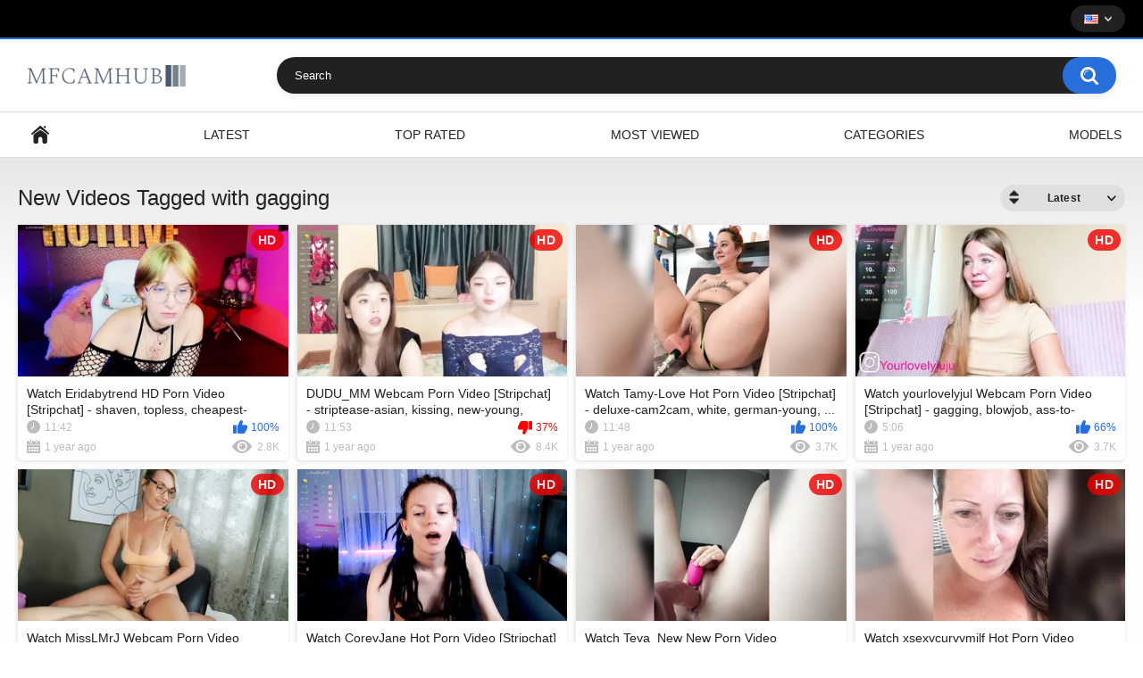

--- FILE ---
content_type: text/html; charset=utf-8
request_url: https://mfcamhub.com/tags/gagging/
body_size: 5724
content:
<!DOCTYPE html>
<html lang="en">
<head>
	<title>Watch gagging Porn Online. Fresh MyFreeCams and Chaturbate HD records online</title>
	<meta http-equiv="Content-Type" content="text/html; charset=utf-8"/>
	<meta name="description" content="Watch gagging porn videos online. New porn tagged with gagging"/>
	<meta name="keywords" content="default site keywords"/>
	<meta name="viewport" content="width=device-width, initial-scale=1.0, maximum-scale=1.0, user-scalable=0">

	<link rel="icon" href="https://mfcamhub.com/favicon.ico" type="image/x-icon"/>
	<link rel="shortcut icon" href="https://mfcamhub.com/favicon.ico" type="image/x-icon"/>

			<link href="https://mfcamhub.com/static/styles/all-responsive-white.css?v=8.7.1" rel="stylesheet" type="text/css"/>
		<link href="https://mfcamhub.com/static/styles/jquery.fancybox-white.css?v=8.7.1" rel="stylesheet" type="text/css"/>
	
	<script type="fafcfce48d4e1942815d1032-text/javascript">
		var pageContext = {
			disableStats: true,												loginUrl: 'https://mfcamhub.com/login-required/',
			animation: '200'
		};
	</script>
	
			<link href="https://mfcamhub.com/rss/tags/gagging/" rel="alternate" type="application/rss+xml"/>
				<link href="https://mfcamhub.com/tags/gagging/" rel="canonical"/>
		<meta property="og:url" content="https://mfcamhub.com/tags/gagging/"/>
																																	
			<meta property="og:title" content="Watch gagging Porn Online. Fresh MyFreeCams and Chaturbate HD records online"/>
				<meta property="og:image" content="https://mfcamhub.com/contents/ytwuojwzpwfw/theme/logo.png"/>
				<meta property="og:description" content="Watch gagging porn videos online. New porn tagged with gagging"/>
				<meta property="og:type" content="website"/>
		</head>
<body>

<div class="top-links">
	<div class="center-hold">
							<div class="member-links">
				<ul>
																<li class="languages">
																												<img src="https://mfcamhub.com/static/images/flags/us.gif" alt="EN">
							<ul>
																																																																																																		<li>
											<a  data-locale="de"><img src="https://mfcamhub.com/static/images/flags/de.gif" alt="DE"> Deutsch</a>
										</li>
																																																															<li>
											<a  data-locale="fr"><img src="https://mfcamhub.com/static/images/flags/fr.gif" alt="FR"> Français</a>
										</li>
																																																															<li>
											<a  data-locale="es"><img src="https://mfcamhub.com/static/images/flags/es.gif" alt="ES"> Español</a>
										</li>
																																																															<li>
											<a  data-locale="ja"><img src="https://mfcamhub.com/static/images/flags/jp.gif" alt="JA"> 日本語</a>
										</li>
																																																															<li>
											<a  data-locale="ru"><img src="https://mfcamhub.com/static/images/flags/ru.gif" alt="RU"> Русский</a>
										</li>
																								</ul>
						</li>
									</ul>
			</div>
			</div>
</div>
<div class="container">
	<div class="header">
		<div class="header-inner">
			<div class="logo">
				<a href="https://mfcamhub.com/"><img src="https://mfcamhub.com/contents/ytwuojwzpwfw/theme/logo.png" alt="MyFreeCams Hub"/></a>
			</div>
			<div class="search">
				<form id="search_form" action="https://mfcamhub.com/search/" method="get" data-url="https://mfcamhub.com/search/%QUERY%/">
					<span class="search-button">Search</span>
					<div class="search-text"><input type="text" name="q" placeholder="Search" value=""/></div>
				</form>
			</div>
		</div>
	</div>
	<nav>
		<div class="navigation">
			<button class="button">
				<span class="icon">
					<span class="ico-bar"></span>
					<span class="ico-bar"></span>
					<span class="ico-bar"></span>
				</span>
			</button>
						<ul class="primary">
				<li >
					<a href="https://mfcamhub.com/" id="item1">Home</a>
				</li>
				<li >
					<a href="https://mfcamhub.com/latest-updates/" id="item2">Latest</a>
				</li>
				<li >
					<a href="https://mfcamhub.com/top-rated/" id="item3">Top Rated</a>
				</li>
				<li >
					<a href="https://mfcamhub.com/most-popular/" id="item4">Most Viewed</a>
				</li>
													<li >
						<a href="https://mfcamhub.com/categories/" id="item6">Categories</a>
					</li>
																	<li >
						<a href="https://mfcamhub.com/models/" id="item8">Models</a>
					</li>
																							</ul>
			<ul class="secondary">
							</ul>
		</div>
	</nav>
<div class="content">
	<div class="main-content">
				<div class="main-container">
						<div id="list_videos_common_videos_list">
				
				<div class="headline">
		<h1>			New Videos Tagged with gagging		</h1>
		
																		<div class="sort">
						<span class="icon type-sort"></span>
						<strong>Latest</strong>
						<ul id="list_videos_common_videos_list_sort_list">
																																							<li>
										<a data-action="ajax" data-container-id="list_videos_common_videos_list_sort_list" data-block-id="list_videos_common_videos_list" data-parameters="sort_by:video_viewed">Most Viewed</a>
									</li>
																																<li>
										<a data-action="ajax" data-container-id="list_videos_common_videos_list_sort_list" data-block-id="list_videos_common_videos_list" data-parameters="sort_by:rating">Top Rated</a>
									</li>
																																<li>
										<a data-action="ajax" data-container-id="list_videos_common_videos_list_sort_list" data-block-id="list_videos_common_videos_list" data-parameters="sort_by:duration">Longest</a>
									</li>
																																<li>
										<a data-action="ajax" data-container-id="list_videos_common_videos_list_sort_list" data-block-id="list_videos_common_videos_list" data-parameters="sort_by:most_commented">Most Commented</a>
									</li>
																																<li>
										<a data-action="ajax" data-container-id="list_videos_common_videos_list_sort_list" data-block-id="list_videos_common_videos_list" data-parameters="sort_by:most_favourited">Most Favorited</a>
									</li>
																					</ul>
					</div>
				
										</div>

<div class="box">
	<div class="list-videos">
		<div class="margin-fix" id="list_videos_common_videos_list_items">
															<div class="item  ">
						<a href="https://mfcamhub.com/videos/130302/watch-eridabytrend-hd-porn-video-stripchat-shaven-topless-cheapest-privates-white-blowjob-camel-toe/" title="Watch Eridabytrend HD Porn Video [Stripchat] - shaven, topless, cheapest-privates-white, blowjob, camel-toe" data-rt="1:2c8d63ec93028cf593fa06c9ab7db742:0:130302:1:tag1011">
							<div class="img">
																	<img class="thumb lazy-load" src="[data-uri]" data-original="https://mfcamhub.com/contents/videos_screenshots/130000/130302/320x180/1.jpg" data-webp="https://mfcamhub.com/contents/videos_screenshots/130000/130302/336x189/1.jpg" alt="Watch Eridabytrend HD Porn Video [Stripchat] - shaven, topless, cheapest-privates-white, blowjob, camel-toe" data-cnt="5"   width="320" height="180"/>
																																																	<span class="is-hd">HD</span>							</div>
							<strong class="title">
																	Watch Eridabytrend HD Porn Video [Stripchat] - shaven, topless, cheapest-privates-...
															</strong>
							<div class="wrap">
								<div class="duration">11:42</div>

																								<div class="rating positive">
									100%
								</div>
							</div>
							<div class="wrap">
																								<div class="added"><em>1 year ago</em></div>
								<div class="views">2.8K</div>
							</div>
						</a>
											</div>
									<div class="item  ">
						<a href="https://mfcamhub.com/videos/130300/dudu-mm-webcam-porn-video-stripchat-striptease-asian-kissing-new-young-couples-deluxe-cam2cam/" title="DUDU_MM Webcam Porn Video [Stripchat] - striptease-asian, kissing, new-young, couples, deluxe-cam2cam" data-rt="2:2c8d63ec93028cf593fa06c9ab7db742:0:130300:1:tag1011">
							<div class="img">
																	<img class="thumb lazy-load" src="[data-uri]" data-original="https://mfcamhub.com/contents/videos_screenshots/130000/130300/320x180/1.jpg" data-webp="https://mfcamhub.com/contents/videos_screenshots/130000/130300/336x189/1.jpg" alt="DUDU_MM Webcam Porn Video [Stripchat] - striptease-asian, kissing, new-young, couples, deluxe-cam2cam" data-cnt="5"   width="320" height="180"/>
																																																	<span class="is-hd">HD</span>							</div>
							<strong class="title">
																	DUDU_MM Webcam Porn Video [Stripchat] - striptease-asian, kissing, new-young, coup...
															</strong>
							<div class="wrap">
								<div class="duration">11:53</div>

																								<div class="rating negative">
									37%
								</div>
							</div>
							<div class="wrap">
																								<div class="added"><em>1 year ago</em></div>
								<div class="views">8.4K</div>
							</div>
						</a>
											</div>
									<div class="item  ">
						<a href="https://mfcamhub.com/videos/130294/watch-tamy-love-hot-porn-video-stripchat-deluxe-cam2cam-white-german-young-mobile-young-shaven/" title="Watch Tamy-Love Hot Porn Video [Stripchat] - deluxe-cam2cam, white, german-young, mobile-young, shaven" data-rt="3:2c8d63ec93028cf593fa06c9ab7db742:0:130294:1:tag1011">
							<div class="img">
																	<img class="thumb lazy-load" src="[data-uri]" data-original="https://mfcamhub.com/contents/videos_screenshots/130000/130294/320x180/1.jpg" data-webp="https://mfcamhub.com/contents/videos_screenshots/130000/130294/336x189/1.jpg" alt="Watch Tamy-Love Hot Porn Video [Stripchat] - deluxe-cam2cam, white, german-young, mobile-young, shaven" data-cnt="5"   width="320" height="180"/>
																																																	<span class="is-hd">HD</span>							</div>
							<strong class="title">
																	Watch Tamy-Love Hot Porn Video [Stripchat] - deluxe-cam2cam, white, german-young, ...
															</strong>
							<div class="wrap">
								<div class="duration">11:48</div>

																								<div class="rating positive">
									100%
								</div>
							</div>
							<div class="wrap">
																								<div class="added"><em>1 year ago</em></div>
								<div class="views">3.7K</div>
							</div>
						</a>
											</div>
									<div class="item  ">
						<a href="https://mfcamhub.com/videos/130296/watch-yourlovelyjul-webcam-porn-video-stripchat-gagging-blowjob-ass-to-mouth-mobile-couples/" title="Watch yourlovelyjul Webcam Porn Video [Stripchat] - gagging, blowjob, ass-to-mouth, mobile, couples" data-rt="4:2c8d63ec93028cf593fa06c9ab7db742:0:130296:1:tag1011">
							<div class="img">
																	<img class="thumb lazy-load" src="[data-uri]" data-original="https://mfcamhub.com/contents/videos_screenshots/130000/130296/320x180/1.jpg" data-webp="https://mfcamhub.com/contents/videos_screenshots/130000/130296/336x189/1.jpg" alt="Watch yourlovelyjul Webcam Porn Video [Stripchat] - gagging, blowjob, ass-to-mouth, mobile, couples" data-cnt="5"   width="320" height="180"/>
																																																	<span class="is-hd">HD</span>							</div>
							<strong class="title">
																	Watch yourlovelyjul Webcam Porn Video [Stripchat] - gagging, blowjob, ass-to-mouth...
															</strong>
							<div class="wrap">
								<div class="duration">5:06</div>

																								<div class="rating positive">
									66%
								</div>
							</div>
							<div class="wrap">
																								<div class="added"><em>1 year ago</em></div>
								<div class="views">3.7K</div>
							</div>
						</a>
											</div>
									<div class="item  ">
						<a href="https://mfcamhub.com/videos/130284/watch-misslmrj-webcam-porn-video-stripchat-striptease-white-sex-toys-shower-medium-dirty-talk/" title="Watch MissLMrJ Webcam Porn Video [Stripchat] - striptease-white, sex-toys, shower, medium, dirty-talk" data-rt="5:2c8d63ec93028cf593fa06c9ab7db742:0:130284:1:tag1011">
							<div class="img">
																	<img class="thumb lazy-load" src="[data-uri]" data-original="https://mfcamhub.com/contents/videos_screenshots/130000/130284/320x180/1.jpg" data-webp="https://mfcamhub.com/contents/videos_screenshots/130000/130284/336x189/1.jpg" alt="Watch MissLMrJ Webcam Porn Video [Stripchat] - striptease-white, sex-toys, shower, medium, dirty-talk" data-cnt="5"   width="320" height="180"/>
																																																	<span class="is-hd">HD</span>							</div>
							<strong class="title">
																	Watch MissLMrJ Webcam Porn Video [Stripchat] - striptease-white, sex-toys, shower,...
															</strong>
							<div class="wrap">
								<div class="duration">11:44</div>

																								<div class="rating positive">
									100%
								</div>
							</div>
							<div class="wrap">
																								<div class="added"><em>1 year ago</em></div>
								<div class="views">4.5K</div>
							</div>
						</a>
											</div>
									<div class="item  ">
						<a href="https://mfcamhub.com/videos/130276/watch-coreyjane-hot-porn-video-stripchat-small-audience-white-affordable-cam2cam-cheapest-privates-young-cowgirl/" title="Watch CoreyJane Hot Porn Video [Stripchat] - small-audience, white, affordable-cam2cam, cheapest-privates-young, cowgirl" data-rt="6:2c8d63ec93028cf593fa06c9ab7db742:0:130276:1:tag1011">
							<div class="img">
																	<img class="thumb lazy-load" src="[data-uri]" data-original="https://mfcamhub.com/contents/videos_screenshots/130000/130276/320x180/1.jpg" data-webp="https://mfcamhub.com/contents/videos_screenshots/130000/130276/336x189/1.jpg" alt="Watch CoreyJane Hot Porn Video [Stripchat] - small-audience, white, affordable-cam2cam, cheapest-privates-young, cowgirl" data-cnt="5"   width="320" height="180"/>
																																																	<span class="is-hd">HD</span>							</div>
							<strong class="title">
																	Watch CoreyJane Hot Porn Video [Stripchat] - small-audience, white, affordable-cam...
															</strong>
							<div class="wrap">
								<div class="duration">11:44</div>

																								<div class="rating positive">
									100%
								</div>
							</div>
							<div class="wrap">
																								<div class="added"><em>1 year ago</em></div>
								<div class="views">2.5K</div>
							</div>
						</a>
											</div>
									<div class="item  ">
						<a href="https://mfcamhub.com/videos/130270/watch-teya-new-new-porn-video-stripchat-mobile-teens-doggy-style-facesitting-girls-gagging/" title="Watch Teya_New New Porn Video [Stripchat] - mobile-teens, doggy-style, facesitting, girls, gagging" data-rt="7:2c8d63ec93028cf593fa06c9ab7db742:0:130270:1:tag1011">
							<div class="img">
																	<img class="thumb lazy-load" src="[data-uri]" data-original="https://mfcamhub.com/contents/videos_screenshots/130000/130270/320x180/1.jpg" data-webp="https://mfcamhub.com/contents/videos_screenshots/130000/130270/336x189/1.jpg" alt="Watch Teya_New New Porn Video [Stripchat] - mobile-teens, doggy-style, facesitting, girls, gagging" data-cnt="5"   width="320" height="180"/>
																																																	<span class="is-hd">HD</span>							</div>
							<strong class="title">
																	Watch Teya_New New Porn Video [Stripchat] - mobile-teens, doggy-style, facesitting...
															</strong>
							<div class="wrap">
								<div class="duration">4:54</div>

																								<div class="rating positive">
									0%
								</div>
							</div>
							<div class="wrap">
																								<div class="added"><em>1 year ago</em></div>
								<div class="views">2.0K</div>
							</div>
						</a>
											</div>
									<div class="item  ">
						<a href="https://mfcamhub.com/videos/130271/watch-xsexycurvymilf-hot-porn-video-stripchat-fingering-milfs-topless-milfs-girls-shower-best/" title="Watch xsexycurvymilf Hot Porn Video [Stripchat] - fingering-milfs, topless-milfs, girls, shower, best" data-rt="8:2c8d63ec93028cf593fa06c9ab7db742:0:130271:1:tag1011">
							<div class="img">
																	<img class="thumb lazy-load" src="[data-uri]" data-original="https://mfcamhub.com/contents/videos_screenshots/130000/130271/320x180/1.jpg" data-webp="https://mfcamhub.com/contents/videos_screenshots/130000/130271/336x189/1.jpg" alt="Watch xsexycurvymilf Hot Porn Video [Stripchat] - fingering-milfs, topless-milfs, girls, shower, best" data-cnt="5"   width="320" height="180"/>
																																																	<span class="is-hd">HD</span>							</div>
							<strong class="title">
																	Watch xsexycurvymilf Hot Porn Video [Stripchat] - fingering-milfs, topless-milfs, ...
															</strong>
							<div class="wrap">
								<div class="duration">11:44</div>

																								<div class="rating positive">
									0%
								</div>
							</div>
							<div class="wrap">
																								<div class="added"><em>1 year ago</em></div>
								<div class="views">4.4K</div>
							</div>
						</a>
											</div>
									<div class="item  ">
						<a href="https://mfcamhub.com/videos/130254/watch-redasshottie-hd-porn-video-stripchat-sexting-upskirt-anal-toys-tattoos-young-fingering/" title="Watch RedAssHottie HD Porn Video [Stripchat] - sexting, upskirt, anal-toys, tattoos-young, fingering" data-rt="9:2c8d63ec93028cf593fa06c9ab7db742:0:130254:1:tag1011">
							<div class="img">
																	<img class="thumb lazy-load" src="[data-uri]" data-original="https://mfcamhub.com/contents/videos_screenshots/130000/130254/320x180/1.jpg" data-webp="https://mfcamhub.com/contents/videos_screenshots/130000/130254/336x189/1.jpg" alt="Watch RedAssHottie HD Porn Video [Stripchat] - sexting, upskirt, anal-toys, tattoos-young, fingering" data-cnt="5"   width="320" height="180"/>
																																																	<span class="is-hd">HD</span>							</div>
							<strong class="title">
																	Watch RedAssHottie HD Porn Video [Stripchat] - sexting, upskirt, anal-toys, tattoo...
															</strong>
							<div class="wrap">
								<div class="duration">11:44</div>

																								<div class="rating positive">
									100%
								</div>
							</div>
							<div class="wrap">
																								<div class="added"><em>1 year ago</em></div>
								<div class="views">5.1K</div>
							</div>
						</a>
											</div>
									<div class="item  ">
						<a href="https://mfcamhub.com/videos/130247/malena525-hd-porn-video-stripchat-recordable-publics-couples-dirty-talk-strapon-spanking/" title="Malena525 HD Porn Video [Stripchat] - recordable-publics, couples, dirty-talk, strapon, spanking" data-rt="10:2c8d63ec93028cf593fa06c9ab7db742:0:130247:1:tag1011">
							<div class="img">
																	<img class="thumb lazy-load" src="[data-uri]" data-original="https://mfcamhub.com/contents/videos_screenshots/130000/130247/320x180/1.jpg" data-webp="https://mfcamhub.com/contents/videos_screenshots/130000/130247/336x189/1.jpg" alt="Malena525 HD Porn Video [Stripchat] - recordable-publics, couples, dirty-talk, strapon, spanking" data-cnt="5"   width="320" height="180"/>
																																																	<span class="is-hd">HD</span>							</div>
							<strong class="title">
																	Malena525 HD Porn Video [Stripchat] - recordable-publics, couples, dirty-talk, str...
															</strong>
							<div class="wrap">
								<div class="duration">11:48</div>

																								<div class="rating positive">
									100%
								</div>
							</div>
							<div class="wrap">
																								<div class="added"><em>1 year ago</em></div>
								<div class="views">6.4K</div>
							</div>
						</a>
											</div>
									<div class="item  ">
						<a href="https://mfcamhub.com/videos/130246/watch-aletahhhocean-hd-porn-video-stripchat-oil-show-dirty-talk-cam2cam-fingering-young-hd/" title="Watch AletahhhOcean HD Porn Video [Stripchat] - oil-show, dirty-talk, cam2cam, fingering-young, hd" data-rt="11:2c8d63ec93028cf593fa06c9ab7db742:0:130246:1:tag1011">
							<div class="img">
																	<img class="thumb lazy-load" src="[data-uri]" data-original="https://mfcamhub.com/contents/videos_screenshots/130000/130246/320x180/1.jpg" data-webp="https://mfcamhub.com/contents/videos_screenshots/130000/130246/336x189/1.jpg" alt="Watch AletahhhOcean HD Porn Video [Stripchat] - oil-show, dirty-talk, cam2cam, fingering-young, hd" data-cnt="5"   width="320" height="180"/>
																																																	<span class="is-hd">HD</span>							</div>
							<strong class="title">
																	Watch AletahhhOcean HD Porn Video [Stripchat] - oil-show, dirty-talk, cam2cam, fin...
															</strong>
							<div class="wrap">
								<div class="duration">11:45</div>

																								<div class="rating positive">
									100%
								</div>
							</div>
							<div class="wrap">
																								<div class="added"><em>1 year ago</em></div>
								<div class="views">1.5K</div>
							</div>
						</a>
											</div>
									<div class="item  ">
						<a href="https://mfcamhub.com/videos/130244/watch-venerastorm-hd-porn-video-stripchat-teens-titty-fuck-smoking-housewives-new-teens/" title="Watch VeneraStorm HD Porn Video [Stripchat] - teens, titty-fuck, smoking, housewives, new-teens" data-rt="12:2c8d63ec93028cf593fa06c9ab7db742:0:130244:1:tag1011">
							<div class="img">
																	<img class="thumb lazy-load" src="[data-uri]" data-original="https://mfcamhub.com/contents/videos_screenshots/130000/130244/320x180/1.jpg" data-webp="https://mfcamhub.com/contents/videos_screenshots/130000/130244/336x189/1.jpg" alt="Watch VeneraStorm HD Porn Video [Stripchat] - teens, titty-fuck, smoking, housewives, new-teens" data-cnt="5"   width="320" height="180"/>
																																																	<span class="is-hd">HD</span>							</div>
							<strong class="title">
																	Watch VeneraStorm HD Porn Video [Stripchat] - teens, titty-fuck, smoking, housewiv...
															</strong>
							<div class="wrap">
								<div class="duration">11:43</div>

																								<div class="rating positive">
									0%
								</div>
							</div>
							<div class="wrap">
																								<div class="added"><em>1 year ago</em></div>
								<div class="views">2.5K</div>
							</div>
						</a>
											</div>
									<div class="item  ">
						<a href="https://mfcamhub.com/videos/130243/ninavegas-new-porn-video-stripchat-big-tits-recordable-privates-milfs-milfs-nipple-toys-topless/" title="NinaVegas New Porn Video [Stripchat] - big-tits, recordable-privates-milfs, milfs, nipple-toys, topless" data-rt="13:2c8d63ec93028cf593fa06c9ab7db742:0:130243:1:tag1011">
							<div class="img">
																	<img class="thumb lazy-load" src="[data-uri]" data-original="https://mfcamhub.com/contents/videos_screenshots/130000/130243/320x180/1.jpg" data-webp="https://mfcamhub.com/contents/videos_screenshots/130000/130243/336x189/1.jpg" alt="NinaVegas New Porn Video [Stripchat] - big-tits, recordable-privates-milfs, milfs, nipple-toys, topless" data-cnt="5"   width="320" height="180"/>
																																																	<span class="is-hd">HD</span>							</div>
							<strong class="title">
																	NinaVegas New Porn Video [Stripchat] - big-tits, recordable-privates-milfs, milfs,...
															</strong>
							<div class="wrap">
								<div class="duration">12:03</div>

																								<div class="rating positive">
									100%
								</div>
							</div>
							<div class="wrap">
																								<div class="added"><em>1 year ago</em></div>
								<div class="views">1.9K</div>
							</div>
						</a>
											</div>
									<div class="item  ">
						<a href="https://mfcamhub.com/videos/130238/pretty-dollyn-new-porn-video-stripchat-romantic-ebony-colorful-deepthroat-dirty-talk-curvy-ebony/" title="Pretty_dollyn New Porn Video [Stripchat] - romantic-ebony, colorful, deepthroat, dirty-talk, curvy-ebony" data-rt="14:2c8d63ec93028cf593fa06c9ab7db742:0:130238:1:tag1011">
							<div class="img">
																	<img class="thumb lazy-load" src="[data-uri]" data-original="https://mfcamhub.com/contents/videos_screenshots/130000/130238/320x180/1.jpg" data-webp="https://mfcamhub.com/contents/videos_screenshots/130000/130238/336x189/1.jpg" alt="Pretty_dollyn New Porn Video [Stripchat] - romantic-ebony, colorful, deepthroat, dirty-talk, curvy-ebony" data-cnt="5"   width="320" height="180"/>
																																																	<span class="is-hd">HD</span>							</div>
							<strong class="title">
																	Pretty_dollyn New Porn Video [Stripchat] - romantic-ebony, colorful, deepthroat, d...
															</strong>
							<div class="wrap">
								<div class="duration">11:46</div>

																								<div class="rating positive">
									0%
								</div>
							</div>
							<div class="wrap">
																								<div class="added"><em>1 year ago</em></div>
								<div class="views">894</div>
							</div>
						</a>
											</div>
									<div class="item  ">
						<a href="https://mfcamhub.com/videos/130235/madame-power-hot-porn-video-stripchat-cam2cam-orgasm-piercings-young-tattoos-dildo-or-vibrator-young/" title="madame_power Hot Porn Video [Stripchat] - cam2cam, orgasm, piercings-young, tattoos, dildo-or-vibrator-young" data-rt="15:2c8d63ec93028cf593fa06c9ab7db742:0:130235:1:tag1011">
							<div class="img">
																	<img class="thumb lazy-load" src="[data-uri]" data-original="https://mfcamhub.com/contents/videos_screenshots/130000/130235/320x180/1.jpg" data-webp="https://mfcamhub.com/contents/videos_screenshots/130000/130235/336x189/1.jpg" alt="madame_power Hot Porn Video [Stripchat] - cam2cam, orgasm, piercings-young, tattoos, dildo-or-vibrator-young" data-cnt="5"   width="320" height="180"/>
																																																								</div>
							<strong class="title">
																	madame_power Hot Porn Video [Stripchat] - cam2cam, orgasm, piercings-young, tattoo...
															</strong>
							<div class="wrap">
								<div class="duration">11:46</div>

																								<div class="rating positive">
									0%
								</div>
							</div>
							<div class="wrap">
																								<div class="added"><em>1 year ago</em></div>
								<div class="views">508</div>
							</div>
						</a>
											</div>
									<div class="item  ">
						<a href="https://mfcamhub.com/videos/130231/damabianca99-webcam-porn-video-stripchat-twerk-white-69-position-handjob-athletic-white-flashing/" title="Damabianca99 Webcam Porn Video [Stripchat] - twerk-white, 69-position, handjob, athletic-white, flashing" data-rt="16:2c8d63ec93028cf593fa06c9ab7db742:0:130231:1:tag1011">
							<div class="img">
																	<img class="thumb lazy-load" src="[data-uri]" data-original="https://mfcamhub.com/contents/videos_screenshots/130000/130231/320x180/1.jpg" data-webp="https://mfcamhub.com/contents/videos_screenshots/130000/130231/336x189/1.jpg" alt="Damabianca99 Webcam Porn Video [Stripchat] - twerk-white, 69-position, handjob, athletic-white, flashing" data-cnt="5"   width="320" height="180"/>
																																																	<span class="is-hd">HD</span>							</div>
							<strong class="title">
																	Damabianca99 Webcam Porn Video [Stripchat] - twerk-white, 69-position, handjob, at...
															</strong>
							<div class="wrap">
								<div class="duration">7:46</div>

																								<div class="rating positive">
									0%
								</div>
							</div>
							<div class="wrap">
																								<div class="added"><em>1 year ago</em></div>
								<div class="views">2.6K</div>
							</div>
						</a>
											</div>
									<div class="item  ">
						<a href="https://mfcamhub.com/videos/130230/naughty-tinah-hd-porn-video-stripchat-deepthroat-cowgirl-gagging-creampie-recordable-publics/" title="Naughty_Tinah HD Porn Video [Stripchat] - deepthroat, cowgirl, gagging, creampie, recordable-publics" data-rt="17:2c8d63ec93028cf593fa06c9ab7db742:0:130230:1:tag1011">
							<div class="img">
																	<img class="thumb lazy-load" src="[data-uri]" data-original="https://mfcamhub.com/contents/videos_screenshots/130000/130230/320x180/1.jpg" data-webp="https://mfcamhub.com/contents/videos_screenshots/130000/130230/336x189/1.jpg" alt="Naughty_Tinah HD Porn Video [Stripchat] - deepthroat, cowgirl, gagging, creampie, recordable-publics" data-cnt="5"   width="320" height="180"/>
																																																								</div>
							<strong class="title">
																	Naughty_Tinah HD Porn Video [Stripchat] - deepthroat, cowgirl, gagging, creampie, ...
															</strong>
							<div class="wrap">
								<div class="duration">11:48</div>

																								<div class="rating positive">
									0%
								</div>
							</div>
							<div class="wrap">
																								<div class="added"><em>1 year ago</em></div>
								<div class="views">640</div>
							</div>
						</a>
											</div>
									<div class="item  ">
						<a href="https://mfcamhub.com/videos/130229/watch-ellzaa-new-porn-video-stripchat-camel-toe-doggy-style-small-tits-teens-moderately-priced-cam2cam-fingering/" title="Watch Ellzaa_ New Porn Video [Stripchat] - camel-toe, doggy-style, small-tits-teens, moderately-priced-cam2cam, fingering" data-rt="18:2c8d63ec93028cf593fa06c9ab7db742:0:130229:1:tag1011">
							<div class="img">
																	<img class="thumb lazy-load" src="[data-uri]" data-original="https://mfcamhub.com/contents/videos_screenshots/130000/130229/320x180/1.jpg" data-webp="https://mfcamhub.com/contents/videos_screenshots/130000/130229/336x189/1.jpg" alt="Watch Ellzaa_ New Porn Video [Stripchat] - camel-toe, doggy-style, small-tits-teens, moderately-priced-cam2cam, fingering" data-cnt="5"   width="320" height="180"/>
																																																	<span class="is-hd">HD</span>							</div>
							<strong class="title">
																	Watch Ellzaa_ New Porn Video [Stripchat] - camel-toe, doggy-style, small-tits-teen...
															</strong>
							<div class="wrap">
								<div class="duration">11:44</div>

																								<div class="rating positive">
									100%
								</div>
							</div>
							<div class="wrap">
																								<div class="added"><em>1 year ago</em></div>
								<div class="views">2.0K</div>
							</div>
						</a>
											</div>
									<div class="item  ">
						<a href="https://mfcamhub.com/videos/130225/watch-mollyhottestt-webcam-porn-video-stripchat-twerk-white-striptease-young-jerk-off-instruction-erotic-dance-moderately-priced-cam2cam/" title="Watch mollyhottestt Webcam Porn Video [Stripchat] - twerk-white, striptease-young, jerk-off-instruction, erotic-dance, moderately-priced-cam2cam" data-rt="19:2c8d63ec93028cf593fa06c9ab7db742:0:130225:1:tag1011">
							<div class="img">
																	<img class="thumb lazy-load" src="[data-uri]" data-original="https://mfcamhub.com/contents/videos_screenshots/130000/130225/320x180/1.jpg" data-webp="https://mfcamhub.com/contents/videos_screenshots/130000/130225/336x189/1.jpg" alt="Watch mollyhottestt Webcam Porn Video [Stripchat] - twerk-white, striptease-young, jerk-off-instruction, erotic-dance, moderately-priced-cam2cam" data-cnt="5"   width="320" height="180"/>
																																																	<span class="is-hd">HD</span>							</div>
							<strong class="title">
																	Watch mollyhottestt Webcam Porn Video [Stripchat] - twerk-white, striptease-young,...
															</strong>
							<div class="wrap">
								<div class="duration">11:51</div>

																								<div class="rating positive">
									0%
								</div>
							</div>
							<div class="wrap">
																								<div class="added"><em>1 year ago</em></div>
								<div class="views">912</div>
							</div>
						</a>
											</div>
									<div class="item  ">
						<a href="https://mfcamhub.com/videos/130181/watch-sexofhorny-webcam-porn-video-stripchat-ebony-mature-recordable-privates-mature-new-curvy-dirty-talk-new-mature/" title="Watch sexofhorny Webcam Porn Video [Stripchat] - ebony-mature, recordable-privates-mature, new-curvy, dirty-talk, new-mature" data-rt="20:2c8d63ec93028cf593fa06c9ab7db742:0:130181:1:tag1011">
							<div class="img">
																	<img class="thumb lazy-load" src="[data-uri]" data-original="https://mfcamhub.com/contents/videos_screenshots/130000/130181/320x180/1.jpg" data-webp="https://mfcamhub.com/contents/videos_screenshots/130000/130181/336x189/1.jpg" alt="Watch sexofhorny Webcam Porn Video [Stripchat] - ebony-mature, recordable-privates-mature, new-curvy, dirty-talk, new-mature" data-cnt="5"   width="320" height="180"/>
																																																								</div>
							<strong class="title">
																	Watch sexofhorny Webcam Porn Video [Stripchat] - ebony-mature, recordable-privates...
															</strong>
							<div class="wrap">
								<div class="duration">5:20</div>

																								<div class="rating positive">
									0%
								</div>
							</div>
							<div class="wrap">
																								<div class="added"><em>1 year ago</em></div>
								<div class="views">772</div>
							</div>
						</a>
											</div>
									<div class="item  ">
						<a href="https://mfcamhub.com/videos/130179/watch-victoria-nova-hot-porn-video-stripchat-canadian-blowjob-shaven-luxurious-privates-fingering-young/" title="Watch Victoria_Nova Hot Porn Video [Stripchat] - canadian, blowjob, shaven, luxurious-privates, fingering-young" data-rt="21:2c8d63ec93028cf593fa06c9ab7db742:0:130179:1:tag1011">
							<div class="img">
																	<img class="thumb lazy-load" src="[data-uri]" data-original="https://mfcamhub.com/contents/videos_screenshots/130000/130179/320x180/1.jpg" data-webp="https://mfcamhub.com/contents/videos_screenshots/130000/130179/336x189/1.jpg" alt="Watch Victoria_Nova Hot Porn Video [Stripchat] - canadian, blowjob, shaven, luxurious-privates, fingering-young" data-cnt="5"   width="320" height="180"/>
																																																	<span class="is-hd">HD</span>							</div>
							<strong class="title">
																	Watch Victoria_Nova Hot Porn Video [Stripchat] - canadian, blowjob, shaven, luxuri...
															</strong>
							<div class="wrap">
								<div class="duration">11:46</div>

																								<div class="rating positive">
									100%
								</div>
							</div>
							<div class="wrap">
																								<div class="added"><em>1 year ago</em></div>
								<div class="views">744</div>
							</div>
						</a>
											</div>
									<div class="item  ">
						<a href="https://mfcamhub.com/videos/130173/watch-hannahoff-webcam-porn-video-stripchat-small-tits-striptease-latin-brunettes-striptease-big-tits-young/" title="Watch Hannahoff Webcam Porn Video [Stripchat] - small-tits, striptease-latin, brunettes, striptease, big-tits-young" data-rt="22:2c8d63ec93028cf593fa06c9ab7db742:0:130173:1:tag1011">
							<div class="img">
																	<img class="thumb lazy-load" src="[data-uri]" data-original="https://mfcamhub.com/contents/videos_screenshots/130000/130173/320x180/1.jpg" data-webp="https://mfcamhub.com/contents/videos_screenshots/130000/130173/336x189/1.jpg" alt="Watch Hannahoff Webcam Porn Video [Stripchat] - small-tits, striptease-latin, brunettes, striptease, big-tits-young" data-cnt="5"   width="320" height="180"/>
																																																	<span class="is-hd">HD</span>							</div>
							<strong class="title">
																	Watch Hannahoff Webcam Porn Video [Stripchat] - small-tits, striptease-latin, brun...
															</strong>
							<div class="wrap">
								<div class="duration">11:48</div>

																								<div class="rating positive">
									72%
								</div>
							</div>
							<div class="wrap">
																								<div class="added"><em>1 year ago</em></div>
								<div class="views">18K</div>
							</div>
						</a>
											</div>
									<div class="item  ">
						<a href="https://mfcamhub.com/videos/130172/watch-santa-cooper-new-porn-video-stripchat-sex-toys-big-ass-latin-recordable-privates-young-curvy-striptease/" title="Watch Santa_Cooper_ New Porn Video [Stripchat] - sex-toys, big-ass-latin, recordable-privates-young, curvy, striptease" data-rt="23:2c8d63ec93028cf593fa06c9ab7db742:0:130172:1:tag1011">
							<div class="img">
																	<img class="thumb lazy-load" src="[data-uri]" data-original="https://mfcamhub.com/contents/videos_screenshots/130000/130172/320x180/1.jpg" data-webp="https://mfcamhub.com/contents/videos_screenshots/130000/130172/336x189/1.jpg" alt="Watch Santa_Cooper_ New Porn Video [Stripchat] - sex-toys, big-ass-latin, recordable-privates-young, curvy, striptease" data-cnt="5"   width="320" height="180"/>
																																																	<span class="is-hd">HD</span>							</div>
							<strong class="title">
																	Watch Santa_Cooper_ New Porn Video [Stripchat] - sex-toys, big-ass-latin, recordab...
															</strong>
							<div class="wrap">
								<div class="duration">11:44</div>

																								<div class="rating positive">
									0%
								</div>
							</div>
							<div class="wrap">
																								<div class="added"><em>1 year ago</em></div>
								<div class="views">732</div>
							</div>
						</a>
											</div>
									<div class="item  ">
						<a href="https://mfcamhub.com/videos/130168/watch-ashleycurvy-new-porn-video-stripchat-masturbation-dildo-or-vibrator-milfs-big-ass-milfs-colombian-twerk/" title="Watch ashleycurvy New Porn Video [Stripchat] - masturbation, dildo-or-vibrator-milfs, big-ass-milfs, colombian, twerk" data-rt="24:2c8d63ec93028cf593fa06c9ab7db742:0:130168:1:tag1011">
							<div class="img">
																	<img class="thumb lazy-load" src="[data-uri]" data-original="https://mfcamhub.com/contents/videos_screenshots/130000/130168/320x180/1.jpg" data-webp="https://mfcamhub.com/contents/videos_screenshots/130000/130168/336x189/1.jpg" alt="Watch ashleycurvy New Porn Video [Stripchat] - masturbation, dildo-or-vibrator-milfs, big-ass-milfs, colombian, twerk" data-cnt="5"   width="320" height="180"/>
																																																								</div>
							<strong class="title">
																	Watch ashleycurvy New Porn Video [Stripchat] - masturbation, dildo-or-vibrator-mil...
															</strong>
							<div class="wrap">
								<div class="duration">11:44</div>

																								<div class="rating positive">
									0%
								</div>
							</div>
							<div class="wrap">
																								<div class="added"><em>1 year ago</em></div>
								<div class="views">531</div>
							</div>
						</a>
											</div>
												</div>
	</div>
</div>
									<div class="pagination" id="list_videos_common_videos_list_pagination">
			<div class="pagination-holder">
				<ul>
											<li class="prev"><span>Back</span></li>
																<li class="first"><span>First</span></li>
										
																		<li class="page-current"><span>1</span></li>
																								<li class="page"><a href="#videos" data-action="ajax" data-container-id="list_videos_common_videos_list_pagination" data-block-id="list_videos_common_videos_list" data-parameters="sort_by:post_date;from:2">2</a></li>
																								<li class="page"><a href="#videos" data-action="ajax" data-container-id="list_videos_common_videos_list_pagination" data-block-id="list_videos_common_videos_list" data-parameters="sort_by:post_date;from:3">3</a></li>
																								<li class="page"><a href="#videos" data-action="ajax" data-container-id="list_videos_common_videos_list_pagination" data-block-id="list_videos_common_videos_list" data-parameters="sort_by:post_date;from:4">4</a></li>
																								<li class="page"><a href="#videos" data-action="ajax" data-container-id="list_videos_common_videos_list_pagination" data-block-id="list_videos_common_videos_list" data-parameters="sort_by:post_date;from:5">5</a></li>
																								<li class="page"><a href="#videos" data-action="ajax" data-container-id="list_videos_common_videos_list_pagination" data-block-id="list_videos_common_videos_list" data-parameters="sort_by:post_date;from:6">6</a></li>
																								<li class="page"><a href="#videos" data-action="ajax" data-container-id="list_videos_common_videos_list_pagination" data-block-id="list_videos_common_videos_list" data-parameters="sort_by:post_date;from:7">7</a></li>
																								<li class="page"><a href="#videos" data-action="ajax" data-container-id="list_videos_common_videos_list_pagination" data-block-id="list_videos_common_videos_list" data-parameters="sort_by:post_date;from:8">8</a></li>
																								<li class="page"><a href="#videos" data-action="ajax" data-container-id="list_videos_common_videos_list_pagination" data-block-id="list_videos_common_videos_list" data-parameters="sort_by:post_date;from:9">9</a></li>
											
											<li class="jump"><a href="#videos" data-action="ajax" data-container-id="list_videos_common_videos_list_pagination" data-block-id="list_videos_common_videos_list" data-parameters="sort_by:post_date;from:10">...</a></li>
																<li class="last"><a href="#videos" data-action="ajax" data-container-id="list_videos_common_videos_list_pagination" data-block-id="list_videos_common_videos_list" data-parameters="sort_by:post_date;from:404">Last</a></li>
																<li class="next"><a href="#videos" data-action="ajax" data-container-id="list_videos_common_videos_list_pagination" data-block-id="list_videos_common_videos_list" data-parameters="sort_by:post_date;from:2">Next</a></li>
									</ul>
			</div>
		</div>
	</div>
		</div>
	</div>
			<div class="box tags-cloud">
			<a href="https://mfcamhub.com/tags/twerk/" style="font-weight: bold; font-size: 15px;">twerk</a>
		&nbsp;&nbsp;
			<a href="https://mfcamhub.com/tags/orgasm/" style="font-weight: bold; font-size: 14px;">orgasm</a>
		&nbsp;&nbsp;
			<a href="https://mfcamhub.com/tags/ahegao/" style="font-weight: bold; font-size: 14px;">ahegao</a>
		&nbsp;&nbsp;
			<a href="https://mfcamhub.com/tags/fingering-young/" style="font-weight: bold; font-size: 12px;">fingering-young</a>
		&nbsp;&nbsp;
			<a href="https://mfcamhub.com/tags/student/" style="font-weight: bold; font-size: 12px;">student</a>
		&nbsp;&nbsp;
			<a href="https://mfcamhub.com/tags/cute/" style="font-weight: bold; font-size: 12px;">cute</a>
		&nbsp;&nbsp;
			<a href="https://mfcamhub.com/tags/topless/" style="font-weight: bold; font-size: 14px;">topless</a>
		&nbsp;&nbsp;
			<a href="https://mfcamhub.com/tags/shaven/" style="font-weight: bold; font-size: 14px;">shaven</a>
		&nbsp;&nbsp;
			<a href="https://mfcamhub.com/tags/big-ass2/" style="font-weight: bold; font-size: 14px;">big-ass</a>
		&nbsp;&nbsp;
			<a href="https://mfcamhub.com/tags/deepthroat/" style="font-weight: bold; font-size: 14px;">deepthroat</a>
		&nbsp;&nbsp;
			<a href="https://mfcamhub.com/tags/sexy/" style="font-weight: bold; font-size: 13px;">sexy</a>
		&nbsp;&nbsp;
			<a href="https://mfcamhub.com/tags/cam2cam/" style="font-weight: bold; font-size: 16px;">cam2cam</a>
		&nbsp;&nbsp;
			<a href="https://mfcamhub.com/tags/titty-fuck/" style="font-weight: bold; font-size: 13px;">titty-fuck</a>
		&nbsp;&nbsp;
			<a href="https://mfcamhub.com/tags/new/" style="font-weight: bold; font-size: 13px;">new</a>
		&nbsp;&nbsp;
			<a href="https://mfcamhub.com/tags/cheapest-privates/" style="font-weight: bold; font-size: 12px;">cheapest-privates</a>
		&nbsp;&nbsp;
			<a href="https://mfcamhub.com/tags/brunettes/" style="font-weight: bold; font-size: 14px;">brunettes</a>
		&nbsp;&nbsp;
			<a href="https://mfcamhub.com/tags/small-audience/" style="font-weight: bold; font-size: 14px;">small-audience</a>
		&nbsp;&nbsp;
			<a href="https://mfcamhub.com/tags/erotic-dance2/" style="font-weight: bold; font-size: 15px;">erotic-dance</a>
		&nbsp;&nbsp;
			<a href="https://mfcamhub.com/tags/petite/" style="font-weight: bold; font-size: 13px;">petite</a>
		&nbsp;&nbsp;
			<a href="https://mfcamhub.com/tags/camel-toe2/" style="font-weight: bold; font-size: 13px;">camel-toe</a>
		&nbsp;&nbsp;
			<a href="https://mfcamhub.com/tags/natural/" style="font-weight: bold; font-size: 13px;">natural</a>
		&nbsp;&nbsp;
			<a href="https://mfcamhub.com/tags/couples/" style="font-weight: bold; font-size: 16px;">couples</a>
		&nbsp;&nbsp;
			<a href="https://mfcamhub.com/tags/smoking/" style="font-weight: bold; font-size: 13px;">smoking</a>
		&nbsp;&nbsp;
			<a href="https://mfcamhub.com/tags/anal/" style="font-weight: bold; font-size: 15px;">anal</a>
		&nbsp;&nbsp;
			<a href="https://mfcamhub.com/tags/sex-toys2/" style="font-weight: bold; font-size: 14px;">sex-toys</a>
		&nbsp;&nbsp;
			<a href="https://mfcamhub.com/tags/blowjob/" style="font-weight: bold; font-size: 15px;">blowjob</a>
		&nbsp;&nbsp;
			<a href="https://mfcamhub.com/tags/squirt/" style="font-weight: bold; font-size: 16px;">squirt</a>
		&nbsp;&nbsp;
			<a href="https://mfcamhub.com/tags/big-tits2/" style="font-weight: bold; font-size: 12px;">big-tits</a>
		&nbsp;&nbsp;
			<a href="https://mfcamhub.com/tags/striptease/" style="font-weight: bold; font-size: 16px;">striptease</a>
		&nbsp;&nbsp;
			<a href="https://mfcamhub.com/tags/recordable-publics/" style="font-weight: bold; font-size: 15px;">recordable-publics</a>
		&nbsp;&nbsp;
			<a href="https://mfcamhub.com/tags/heels/" style="font-weight: bold; font-size: 12px;">heels</a>
		&nbsp;&nbsp;
			<a href="https://mfcamhub.com/tags/recordable-privates/" style="font-weight: bold; font-size: 15px;">recordable-privates</a>
		&nbsp;&nbsp;
			<a href="https://mfcamhub.com/tags/handjob/" style="font-weight: bold; font-size: 12px;">handjob</a>
		&nbsp;&nbsp;
			<a href="https://mfcamhub.com/tags/foot-fetish2/" style="font-weight: bold; font-size: 12px;">foot-fetish</a>
		&nbsp;&nbsp;
			<a href="https://mfcamhub.com/tags/cowgirl/" style="font-weight: bold; font-size: 13px;">cowgirl</a>
		&nbsp;&nbsp;
			<a href="https://mfcamhub.com/tags/young/" style="font-weight: bold; font-size: 16px;">young</a>
		&nbsp;&nbsp;
			<a href="https://mfcamhub.com/tags/interactive-toys2/" style="font-weight: bold; font-size: 13px;">interactive-toys</a>
		&nbsp;&nbsp;
			<a href="https://mfcamhub.com/tags/girls/" style="font-weight: bold; font-size: 16px;">girls</a>
		&nbsp;&nbsp;
			<a href="https://mfcamhub.com/tags/oil-show2/" style="font-weight: bold; font-size: 15px;">oil-show</a>
		&nbsp;&nbsp;
			<a href="https://mfcamhub.com/tags/lovense/" style="font-weight: bold; font-size: 16px;">lovense</a>
		&nbsp;&nbsp;
			<a href="https://mfcamhub.com/tags/doggy-style2/" style="font-weight: bold; font-size: 15px;">doggy-style</a>
		&nbsp;&nbsp;
			<a href="https://mfcamhub.com/tags/hd/" style="font-weight: bold; font-size: 15px;">hd</a>
		&nbsp;&nbsp;
			<a href="https://mfcamhub.com/tags/dildo-or-vibrator/" style="font-weight: bold; font-size: 15px;">dildo-or-vibrator</a>
		&nbsp;&nbsp;
			<a href="https://mfcamhub.com/tags/fingering/" style="font-weight: bold; font-size: 16px;">fingering</a>
		&nbsp;&nbsp;
			<a href="https://mfcamhub.com/tags/masturbation/" style="font-weight: bold; font-size: 16px;">masturbation</a>
		&nbsp;&nbsp;
			<a href="https://mfcamhub.com/tags/humiliation/" style="font-weight: bold; font-size: 12px;">humiliation</a>
		&nbsp;&nbsp;
			<a href="https://mfcamhub.com/tags/flashing/" style="font-weight: bold; font-size: 12px;">flashing</a>
		&nbsp;&nbsp;
			<a href="https://mfcamhub.com/tags/dirty-talk2/" style="font-weight: bold; font-size: 14px;">dirty-talk</a>
		&nbsp;&nbsp;
			<a href="https://mfcamhub.com/tags/spanking/" style="font-weight: bold; font-size: 16px;">spanking</a>
		&nbsp;&nbsp;
			<a href="https://mfcamhub.com/tags/kissing/" style="font-weight: bold; font-size: 13px;">kissing</a>
		&nbsp;&nbsp;
		<a href="https://mfcamhub.com/tags/" class="all">Show All Tags</a>
</div>
	
						<p class="text">
				Explore a collection of <strong>gagging</strong> porn videos. On this page, delve into the cool moments that define the <strong>gagging</strong> genre. Each piece of content is handpicked to ensure quality and satisfaction. Dive deep into the world of gagging and discover content that captivates and entices
			</p>
		
	</div>

	<div class="footer-margin">
					<div class="content">
				
			</div>
			</div>
</div>
<div class="footer">
	<div class="footer-wrap">
		<ul class="nav">
			<li><a href="https://mfcamhub.com/">Home</a></li>
						<li><a data-href="https://mfcamhub.com/feedback/" data-fancybox="ajax">Support</a></li>
							<li><a href="https://mfcamhub.com/terms/">Terms</a></li>
										<li><a href="https://mfcamhub.com/dmca/">DMCA</a></li>
										<li><a href="https://mfcamhub.com/2257/">18 U.S.C. 2257</a></li>
					</ul>
		<div class="copyright">
			2005-2026 <a href="https://mfcamhub.com/">MyFreeCams Hub</a><br/>
			All rights reserved.
		</div>
		<div class="txt">
			Discover a collection of high-quality porn videos, designed for discerning viewers. Explore a world of hot myfreecams models. For any inquiries or support, please contact our team <a href="/cdn-cgi/l/email-protection" class="__cf_email__" data-cfemail="2f5c5a5f5f405d5b6f42494c4e42475a4d014c4042">[email&#160;protected]</a>. All rights reserved
		</div>
	</div>

	<script data-cfasync="false" src="/cdn-cgi/scripts/5c5dd728/cloudflare-static/email-decode.min.js"></script><script src="https://mfcamhub.com/static/js/main.min.js?v=8.7.1" type="fafcfce48d4e1942815d1032-text/javascript"></script>
	<script type="fafcfce48d4e1942815d1032-text/javascript">
		$.blockUI.defaults.overlayCSS = {cursor: 'wait'};

					$.Autocomplete.defaults.minChars = 3;
			$.Autocomplete.defaults.deferRequestBy = 100;
			$.Autocomplete.defaults.serviceUrl = 'https://mfcamhub.com/suggest/';
						</script>
	</div>
<!-- Google tag (gtag.js) -->
<script async src="https://www.googletagmanager.com/gtag/js?id=G-4XVD8W57H8" type="fafcfce48d4e1942815d1032-text/javascript"></script>
<script type="fafcfce48d4e1942815d1032-text/javascript">
  window.dataLayer = window.dataLayer || [];
  function gtag(){dataLayer.push(arguments);}
  gtag('js', new Date());

  gtag('config', 'G-4XVD8W57H8');
</script>
<script src="/cdn-cgi/scripts/7d0fa10a/cloudflare-static/rocket-loader.min.js" data-cf-settings="fafcfce48d4e1942815d1032-|49" defer></script></body>
</html>